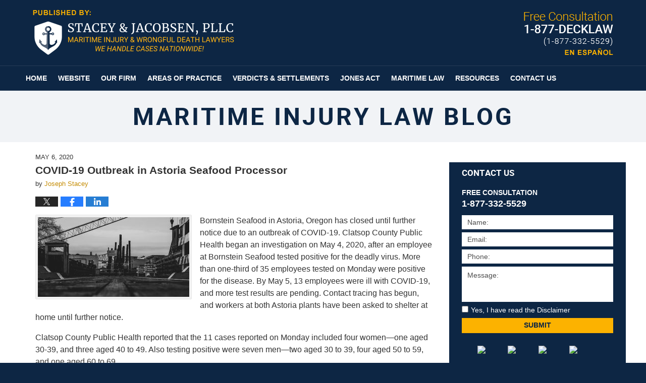

--- FILE ---
content_type: text/html; charset=UTF-8
request_url: https://www.maritimeinjurylawyersblog.com/covid-19-outbreak-in-astoria-seafood-processor/
body_size: 13930
content:
<!DOCTYPE html>
<html class="no-js displaymode-full" itemscope itemtype="http://schema.org/Blog" lang="en-US">
	<head prefix="og: http://ogp.me/ns# article: http://ogp.me/ns/article#" >
		<meta http-equiv="Content-Type" content="text/html; charset=utf-8" />
		<title>COVID-19 Outbreak in Astoria Seafood Processor &#8212; Maritime Injury Law Blog &#8212; May 6, 2020</title>
		<meta name="viewport" content="width=device-width, initial-scale=1.0" />

		<link rel="stylesheet" type="text/css" media="all" href="/jresources/v/20211028003407/css/main.css" />


		<script type="text/javascript">
			document.documentElement.className = document.documentElement.className.replace(/\bno-js\b/,"js");
		</script>

		<meta name="referrer" content="origin" />
		<meta name="referrer" content="unsafe-url" />

		<meta name='robots' content='index, follow, max-image-preview:large, max-snippet:-1, max-video-preview:-1' />
	<style>img:is([sizes="auto" i], [sizes^="auto," i]) { contain-intrinsic-size: 3000px 1500px }</style>
	
	<!-- This site is optimized with the Yoast SEO plugin v25.5 - https://yoast.com/wordpress/plugins/seo/ -->
	<meta name="description" content="Bornstein Seafood in Astoria, Oregon has closed until further notice due to an outbreak of COVID-19. Clatsop County Public Health began an investigation &#8212; May 6, 2020" />
	<link rel="canonical" href="https://www.maritimeinjurylawyersblog.com/covid-19-outbreak-in-astoria-seafood-processor/" />
	<meta name="twitter:card" content="summary_large_image" />
	<meta name="twitter:title" content="COVID-19 Outbreak in Astoria Seafood Processor &#8212; Maritime Injury Law Blog &#8212; May 6, 2020" />
	<meta name="twitter:description" content="Bornstein Seafood in Astoria, Oregon has closed until further notice due to an outbreak of COVID-19. Clatsop County Public Health began an investigation &#8212; May 6, 2020" />
	<meta name="twitter:image" content="https://www.maritimeinjurylawyersblog.com/wp-content/uploads/sites/155/2020/05/Astoria_FB.jpg" />
	<meta name="twitter:label1" content="Written by" />
	<meta name="twitter:data1" content="Joseph Stacey" />
	<meta name="twitter:label2" content="Est. reading time" />
	<meta name="twitter:data2" content="3 minutes" />
	<!-- / Yoast SEO plugin. -->


<link rel="alternate" type="application/rss+xml" title="Maritime Injury Law Blog &raquo; Feed" href="https://www.maritimeinjurylawyersblog.com/feed/" />
<link rel="alternate" type="application/rss+xml" title="Maritime Injury Law Blog &raquo; Comments Feed" href="https://www.maritimeinjurylawyersblog.com/comments/feed/" />
<script type="text/javascript">
/* <![CDATA[ */
window._wpemojiSettings = {"baseUrl":"https:\/\/s.w.org\/images\/core\/emoji\/16.0.1\/72x72\/","ext":".png","svgUrl":"https:\/\/s.w.org\/images\/core\/emoji\/16.0.1\/svg\/","svgExt":".svg","source":{"concatemoji":"https:\/\/www.maritimeinjurylawyersblog.com\/wp-includes\/js\/wp-emoji-release.min.js?ver=ef08febdc3dce7220473ad292b6eccdf"}};
/*! This file is auto-generated */
!function(s,n){var o,i,e;function c(e){try{var t={supportTests:e,timestamp:(new Date).valueOf()};sessionStorage.setItem(o,JSON.stringify(t))}catch(e){}}function p(e,t,n){e.clearRect(0,0,e.canvas.width,e.canvas.height),e.fillText(t,0,0);var t=new Uint32Array(e.getImageData(0,0,e.canvas.width,e.canvas.height).data),a=(e.clearRect(0,0,e.canvas.width,e.canvas.height),e.fillText(n,0,0),new Uint32Array(e.getImageData(0,0,e.canvas.width,e.canvas.height).data));return t.every(function(e,t){return e===a[t]})}function u(e,t){e.clearRect(0,0,e.canvas.width,e.canvas.height),e.fillText(t,0,0);for(var n=e.getImageData(16,16,1,1),a=0;a<n.data.length;a++)if(0!==n.data[a])return!1;return!0}function f(e,t,n,a){switch(t){case"flag":return n(e,"\ud83c\udff3\ufe0f\u200d\u26a7\ufe0f","\ud83c\udff3\ufe0f\u200b\u26a7\ufe0f")?!1:!n(e,"\ud83c\udde8\ud83c\uddf6","\ud83c\udde8\u200b\ud83c\uddf6")&&!n(e,"\ud83c\udff4\udb40\udc67\udb40\udc62\udb40\udc65\udb40\udc6e\udb40\udc67\udb40\udc7f","\ud83c\udff4\u200b\udb40\udc67\u200b\udb40\udc62\u200b\udb40\udc65\u200b\udb40\udc6e\u200b\udb40\udc67\u200b\udb40\udc7f");case"emoji":return!a(e,"\ud83e\udedf")}return!1}function g(e,t,n,a){var r="undefined"!=typeof WorkerGlobalScope&&self instanceof WorkerGlobalScope?new OffscreenCanvas(300,150):s.createElement("canvas"),o=r.getContext("2d",{willReadFrequently:!0}),i=(o.textBaseline="top",o.font="600 32px Arial",{});return e.forEach(function(e){i[e]=t(o,e,n,a)}),i}function t(e){var t=s.createElement("script");t.src=e,t.defer=!0,s.head.appendChild(t)}"undefined"!=typeof Promise&&(o="wpEmojiSettingsSupports",i=["flag","emoji"],n.supports={everything:!0,everythingExceptFlag:!0},e=new Promise(function(e){s.addEventListener("DOMContentLoaded",e,{once:!0})}),new Promise(function(t){var n=function(){try{var e=JSON.parse(sessionStorage.getItem(o));if("object"==typeof e&&"number"==typeof e.timestamp&&(new Date).valueOf()<e.timestamp+604800&&"object"==typeof e.supportTests)return e.supportTests}catch(e){}return null}();if(!n){if("undefined"!=typeof Worker&&"undefined"!=typeof OffscreenCanvas&&"undefined"!=typeof URL&&URL.createObjectURL&&"undefined"!=typeof Blob)try{var e="postMessage("+g.toString()+"("+[JSON.stringify(i),f.toString(),p.toString(),u.toString()].join(",")+"));",a=new Blob([e],{type:"text/javascript"}),r=new Worker(URL.createObjectURL(a),{name:"wpTestEmojiSupports"});return void(r.onmessage=function(e){c(n=e.data),r.terminate(),t(n)})}catch(e){}c(n=g(i,f,p,u))}t(n)}).then(function(e){for(var t in e)n.supports[t]=e[t],n.supports.everything=n.supports.everything&&n.supports[t],"flag"!==t&&(n.supports.everythingExceptFlag=n.supports.everythingExceptFlag&&n.supports[t]);n.supports.everythingExceptFlag=n.supports.everythingExceptFlag&&!n.supports.flag,n.DOMReady=!1,n.readyCallback=function(){n.DOMReady=!0}}).then(function(){return e}).then(function(){var e;n.supports.everything||(n.readyCallback(),(e=n.source||{}).concatemoji?t(e.concatemoji):e.wpemoji&&e.twemoji&&(t(e.twemoji),t(e.wpemoji)))}))}((window,document),window._wpemojiSettings);
/* ]]> */
</script>
<style id='wp-emoji-styles-inline-css' type='text/css'>

	img.wp-smiley, img.emoji {
		display: inline !important;
		border: none !important;
		box-shadow: none !important;
		height: 1em !important;
		width: 1em !important;
		margin: 0 0.07em !important;
		vertical-align: -0.1em !important;
		background: none !important;
		padding: 0 !important;
	}
</style>
<link rel='stylesheet' id='wp-block-library-css' href='https://www.maritimeinjurylawyersblog.com/wp-includes/css/dist/block-library/style.min.css?ver=ef08febdc3dce7220473ad292b6eccdf' type='text/css' media='all' />
<style id='classic-theme-styles-inline-css' type='text/css'>
/*! This file is auto-generated */
.wp-block-button__link{color:#fff;background-color:#32373c;border-radius:9999px;box-shadow:none;text-decoration:none;padding:calc(.667em + 2px) calc(1.333em + 2px);font-size:1.125em}.wp-block-file__button{background:#32373c;color:#fff;text-decoration:none}
</style>
<style id='global-styles-inline-css' type='text/css'>
:root{--wp--preset--aspect-ratio--square: 1;--wp--preset--aspect-ratio--4-3: 4/3;--wp--preset--aspect-ratio--3-4: 3/4;--wp--preset--aspect-ratio--3-2: 3/2;--wp--preset--aspect-ratio--2-3: 2/3;--wp--preset--aspect-ratio--16-9: 16/9;--wp--preset--aspect-ratio--9-16: 9/16;--wp--preset--color--black: #000000;--wp--preset--color--cyan-bluish-gray: #abb8c3;--wp--preset--color--white: #ffffff;--wp--preset--color--pale-pink: #f78da7;--wp--preset--color--vivid-red: #cf2e2e;--wp--preset--color--luminous-vivid-orange: #ff6900;--wp--preset--color--luminous-vivid-amber: #fcb900;--wp--preset--color--light-green-cyan: #7bdcb5;--wp--preset--color--vivid-green-cyan: #00d084;--wp--preset--color--pale-cyan-blue: #8ed1fc;--wp--preset--color--vivid-cyan-blue: #0693e3;--wp--preset--color--vivid-purple: #9b51e0;--wp--preset--gradient--vivid-cyan-blue-to-vivid-purple: linear-gradient(135deg,rgba(6,147,227,1) 0%,rgb(155,81,224) 100%);--wp--preset--gradient--light-green-cyan-to-vivid-green-cyan: linear-gradient(135deg,rgb(122,220,180) 0%,rgb(0,208,130) 100%);--wp--preset--gradient--luminous-vivid-amber-to-luminous-vivid-orange: linear-gradient(135deg,rgba(252,185,0,1) 0%,rgba(255,105,0,1) 100%);--wp--preset--gradient--luminous-vivid-orange-to-vivid-red: linear-gradient(135deg,rgba(255,105,0,1) 0%,rgb(207,46,46) 100%);--wp--preset--gradient--very-light-gray-to-cyan-bluish-gray: linear-gradient(135deg,rgb(238,238,238) 0%,rgb(169,184,195) 100%);--wp--preset--gradient--cool-to-warm-spectrum: linear-gradient(135deg,rgb(74,234,220) 0%,rgb(151,120,209) 20%,rgb(207,42,186) 40%,rgb(238,44,130) 60%,rgb(251,105,98) 80%,rgb(254,248,76) 100%);--wp--preset--gradient--blush-light-purple: linear-gradient(135deg,rgb(255,206,236) 0%,rgb(152,150,240) 100%);--wp--preset--gradient--blush-bordeaux: linear-gradient(135deg,rgb(254,205,165) 0%,rgb(254,45,45) 50%,rgb(107,0,62) 100%);--wp--preset--gradient--luminous-dusk: linear-gradient(135deg,rgb(255,203,112) 0%,rgb(199,81,192) 50%,rgb(65,88,208) 100%);--wp--preset--gradient--pale-ocean: linear-gradient(135deg,rgb(255,245,203) 0%,rgb(182,227,212) 50%,rgb(51,167,181) 100%);--wp--preset--gradient--electric-grass: linear-gradient(135deg,rgb(202,248,128) 0%,rgb(113,206,126) 100%);--wp--preset--gradient--midnight: linear-gradient(135deg,rgb(2,3,129) 0%,rgb(40,116,252) 100%);--wp--preset--font-size--small: 13px;--wp--preset--font-size--medium: 20px;--wp--preset--font-size--large: 36px;--wp--preset--font-size--x-large: 42px;--wp--preset--spacing--20: 0.44rem;--wp--preset--spacing--30: 0.67rem;--wp--preset--spacing--40: 1rem;--wp--preset--spacing--50: 1.5rem;--wp--preset--spacing--60: 2.25rem;--wp--preset--spacing--70: 3.38rem;--wp--preset--spacing--80: 5.06rem;--wp--preset--shadow--natural: 6px 6px 9px rgba(0, 0, 0, 0.2);--wp--preset--shadow--deep: 12px 12px 50px rgba(0, 0, 0, 0.4);--wp--preset--shadow--sharp: 6px 6px 0px rgba(0, 0, 0, 0.2);--wp--preset--shadow--outlined: 6px 6px 0px -3px rgba(255, 255, 255, 1), 6px 6px rgba(0, 0, 0, 1);--wp--preset--shadow--crisp: 6px 6px 0px rgba(0, 0, 0, 1);}:where(.is-layout-flex){gap: 0.5em;}:where(.is-layout-grid){gap: 0.5em;}body .is-layout-flex{display: flex;}.is-layout-flex{flex-wrap: wrap;align-items: center;}.is-layout-flex > :is(*, div){margin: 0;}body .is-layout-grid{display: grid;}.is-layout-grid > :is(*, div){margin: 0;}:where(.wp-block-columns.is-layout-flex){gap: 2em;}:where(.wp-block-columns.is-layout-grid){gap: 2em;}:where(.wp-block-post-template.is-layout-flex){gap: 1.25em;}:where(.wp-block-post-template.is-layout-grid){gap: 1.25em;}.has-black-color{color: var(--wp--preset--color--black) !important;}.has-cyan-bluish-gray-color{color: var(--wp--preset--color--cyan-bluish-gray) !important;}.has-white-color{color: var(--wp--preset--color--white) !important;}.has-pale-pink-color{color: var(--wp--preset--color--pale-pink) !important;}.has-vivid-red-color{color: var(--wp--preset--color--vivid-red) !important;}.has-luminous-vivid-orange-color{color: var(--wp--preset--color--luminous-vivid-orange) !important;}.has-luminous-vivid-amber-color{color: var(--wp--preset--color--luminous-vivid-amber) !important;}.has-light-green-cyan-color{color: var(--wp--preset--color--light-green-cyan) !important;}.has-vivid-green-cyan-color{color: var(--wp--preset--color--vivid-green-cyan) !important;}.has-pale-cyan-blue-color{color: var(--wp--preset--color--pale-cyan-blue) !important;}.has-vivid-cyan-blue-color{color: var(--wp--preset--color--vivid-cyan-blue) !important;}.has-vivid-purple-color{color: var(--wp--preset--color--vivid-purple) !important;}.has-black-background-color{background-color: var(--wp--preset--color--black) !important;}.has-cyan-bluish-gray-background-color{background-color: var(--wp--preset--color--cyan-bluish-gray) !important;}.has-white-background-color{background-color: var(--wp--preset--color--white) !important;}.has-pale-pink-background-color{background-color: var(--wp--preset--color--pale-pink) !important;}.has-vivid-red-background-color{background-color: var(--wp--preset--color--vivid-red) !important;}.has-luminous-vivid-orange-background-color{background-color: var(--wp--preset--color--luminous-vivid-orange) !important;}.has-luminous-vivid-amber-background-color{background-color: var(--wp--preset--color--luminous-vivid-amber) !important;}.has-light-green-cyan-background-color{background-color: var(--wp--preset--color--light-green-cyan) !important;}.has-vivid-green-cyan-background-color{background-color: var(--wp--preset--color--vivid-green-cyan) !important;}.has-pale-cyan-blue-background-color{background-color: var(--wp--preset--color--pale-cyan-blue) !important;}.has-vivid-cyan-blue-background-color{background-color: var(--wp--preset--color--vivid-cyan-blue) !important;}.has-vivid-purple-background-color{background-color: var(--wp--preset--color--vivid-purple) !important;}.has-black-border-color{border-color: var(--wp--preset--color--black) !important;}.has-cyan-bluish-gray-border-color{border-color: var(--wp--preset--color--cyan-bluish-gray) !important;}.has-white-border-color{border-color: var(--wp--preset--color--white) !important;}.has-pale-pink-border-color{border-color: var(--wp--preset--color--pale-pink) !important;}.has-vivid-red-border-color{border-color: var(--wp--preset--color--vivid-red) !important;}.has-luminous-vivid-orange-border-color{border-color: var(--wp--preset--color--luminous-vivid-orange) !important;}.has-luminous-vivid-amber-border-color{border-color: var(--wp--preset--color--luminous-vivid-amber) !important;}.has-light-green-cyan-border-color{border-color: var(--wp--preset--color--light-green-cyan) !important;}.has-vivid-green-cyan-border-color{border-color: var(--wp--preset--color--vivid-green-cyan) !important;}.has-pale-cyan-blue-border-color{border-color: var(--wp--preset--color--pale-cyan-blue) !important;}.has-vivid-cyan-blue-border-color{border-color: var(--wp--preset--color--vivid-cyan-blue) !important;}.has-vivid-purple-border-color{border-color: var(--wp--preset--color--vivid-purple) !important;}.has-vivid-cyan-blue-to-vivid-purple-gradient-background{background: var(--wp--preset--gradient--vivid-cyan-blue-to-vivid-purple) !important;}.has-light-green-cyan-to-vivid-green-cyan-gradient-background{background: var(--wp--preset--gradient--light-green-cyan-to-vivid-green-cyan) !important;}.has-luminous-vivid-amber-to-luminous-vivid-orange-gradient-background{background: var(--wp--preset--gradient--luminous-vivid-amber-to-luminous-vivid-orange) !important;}.has-luminous-vivid-orange-to-vivid-red-gradient-background{background: var(--wp--preset--gradient--luminous-vivid-orange-to-vivid-red) !important;}.has-very-light-gray-to-cyan-bluish-gray-gradient-background{background: var(--wp--preset--gradient--very-light-gray-to-cyan-bluish-gray) !important;}.has-cool-to-warm-spectrum-gradient-background{background: var(--wp--preset--gradient--cool-to-warm-spectrum) !important;}.has-blush-light-purple-gradient-background{background: var(--wp--preset--gradient--blush-light-purple) !important;}.has-blush-bordeaux-gradient-background{background: var(--wp--preset--gradient--blush-bordeaux) !important;}.has-luminous-dusk-gradient-background{background: var(--wp--preset--gradient--luminous-dusk) !important;}.has-pale-ocean-gradient-background{background: var(--wp--preset--gradient--pale-ocean) !important;}.has-electric-grass-gradient-background{background: var(--wp--preset--gradient--electric-grass) !important;}.has-midnight-gradient-background{background: var(--wp--preset--gradient--midnight) !important;}.has-small-font-size{font-size: var(--wp--preset--font-size--small) !important;}.has-medium-font-size{font-size: var(--wp--preset--font-size--medium) !important;}.has-large-font-size{font-size: var(--wp--preset--font-size--large) !important;}.has-x-large-font-size{font-size: var(--wp--preset--font-size--x-large) !important;}
:where(.wp-block-post-template.is-layout-flex){gap: 1.25em;}:where(.wp-block-post-template.is-layout-grid){gap: 1.25em;}
:where(.wp-block-columns.is-layout-flex){gap: 2em;}:where(.wp-block-columns.is-layout-grid){gap: 2em;}
:root :where(.wp-block-pullquote){font-size: 1.5em;line-height: 1.6;}
</style>
<script type="text/javascript" src="https://www.maritimeinjurylawyersblog.com/wp-includes/js/jquery/jquery.min.js?ver=3.7.1" id="jquery-core-js"></script>
<script type="text/javascript" src="https://www.maritimeinjurylawyersblog.com/wp-includes/js/jquery/jquery-migrate.min.js?ver=3.4.1" id="jquery-migrate-js"></script>
<link rel="https://api.w.org/" href="https://www.maritimeinjurylawyersblog.com/wp-json/" /><link rel="alternate" title="JSON" type="application/json" href="https://www.maritimeinjurylawyersblog.com/wp-json/wp/v2/posts/2261" /><link rel="EditURI" type="application/rsd+xml" title="RSD" href="https://www.maritimeinjurylawyersblog.com/xmlrpc.php?rsd" />

<link rel='shortlink' href='https://wp.me/p81dCi-At' />
<link rel="alternate" title="oEmbed (JSON)" type="application/json+oembed" href="https://www.maritimeinjurylawyersblog.com/wp-json/oembed/1.0/embed?url=https%3A%2F%2Fwww.maritimeinjurylawyersblog.com%2Fcovid-19-outbreak-in-astoria-seafood-processor%2F" />
<link rel="alternate" title="oEmbed (XML)" type="text/xml+oembed" href="https://www.maritimeinjurylawyersblog.com/wp-json/oembed/1.0/embed?url=https%3A%2F%2Fwww.maritimeinjurylawyersblog.com%2Fcovid-19-outbreak-in-astoria-seafood-processor%2F&#038;format=xml" />
<link rel="amphtml" href="https://www.maritimeinjurylawyersblog.com/amp/covid-19-outbreak-in-astoria-seafood-processor/" />
		<!-- Willow Authorship Tags -->
<link href="https://www.maritimelawyer.us/" rel="publisher" />
<link href="https://www.maritimelawyer.us/joseph-s-stacey.html" rel="author" />

<!-- End Willow Authorship Tags -->		<!-- Willow Opengraph and Twitter Cards -->
<meta property="article:published_time" content="2020-05-06T13:46:57-07:00" />
<meta property="article:modified_time" content="2025-05-21T11:09:36-07:00" />
<meta property="article:section" content="Astoria" />
<meta property="article:author" content="https://www.maritimeinjurylawyersblog.com/author/maritimelawyer-2/" />
<meta property="og:url" content="https://www.maritimeinjurylawyersblog.com/covid-19-outbreak-in-astoria-seafood-processor/" />
<meta property="og:title" content="COVID-19 Outbreak in Astoria Seafood Processor" />
<meta property="og:description" content="Bornstein Seafood in Astoria, Oregon has closed until further notice due to an outbreak of COVID-19. Clatsop County Public Health began an investigation on May 4, 2020, after an employee at ..." />
<meta property="og:type" content="article" />
<meta property="og:image" content="https://www.maritimeinjurylawyersblog.com/wp-content/uploads/sites/155/2020/05/Astoria_FB-1000x525.jpg" />
<meta property="og:image:width" content="1200" />
<meta property="og:image:height" content="630" />
<meta property="og:image:url" content="https://www.maritimeinjurylawyersblog.com/wp-content/uploads/sites/155/2020/05/Astoria_FB-1000x525.jpg" />
<meta property="og:image:secure_url" content="https://www.maritimeinjurylawyersblog.com/wp-content/uploads/sites/155/2020/05/Astoria_FB-1000x525.jpg" />
<meta property="og:site_name" content="Maritime Injury Law Blog" />

<!-- End Willow Opengraph and Twitter Cards -->

				<link rel="shortcut icon" type="image/x-icon" href="/jresources/v/20211028003407/icons/favicon.ico"  />
<!-- Google Analytics Metadata -->
<script> window.jmetadata = window.jmetadata || { site: { id: '155', installation: 'blawgcloud', name: 'maritimeinjurylawyersblog-com',  willow: '1', domain: 'maritimeinjurylawyersblog.com', key: 'Li0tLSAuLi0gLi4uIC0gLi4gLi1tYXJpdGltZWluanVyeWxhd3llcnNibG9nLmNvbQ==' }, analytics: { ga4: [ { measurementId: 'G-K810VYGR27' } ] } } </script>
<!-- End of Google Analytics Metadata -->

<!-- Google Tag Manager -->
<script>(function(w,d,s,l,i){w[l]=w[l]||[];w[l].push({'gtm.start': new Date().getTime(),event:'gtm.js'});var f=d.getElementsByTagName(s)[0], j=d.createElement(s),dl=l!='dataLayer'?'&l='+l:'';j.async=true;j.src= 'https://www.googletagmanager.com/gtm.js?id='+i+dl;f.parentNode.insertBefore(j,f); })(window,document,'script','dataLayer','GTM-PHFNLNH');</script>
<!-- End Google Tag Manager -->

<link rel="next" href="https://www.maritimeinjurylawyersblog.com/86-crew-members-test-positive-for-covid-19-on-american-seafoods-trawler/" />
<link rel="prev" href="https://www.maritimeinjurylawyersblog.com/alaska-fishing-season-begins-amidst-covid-19-pandemic/" />

	<script async defer src="https://justatic.com/e/widgets/js/justia.js"></script>

	</head>
	<body class="willow willow-responsive wp-singular post-template-default single single-post postid-2261 single-format-standard wp-theme-Willow-Responsive">
	<div id="top-numbers-v2" class="tnv2-sticky"> <ul> <li>Free Consultation: <strong>1-877-DECKLAW</strong> <a class="tnv2-button" rel="nofollow" href="tel:1-877-332-5529" data-gtm-location="Sticky Header" data-gtm-value="1-877-332-5529" data-gtm-action="Contact" data-gtm-category="Phones" data-gtm-device="Mobile" data-gtm-event="phone_contact" data-gtm-label="Call" data-gtm-target="Button" data-gtm-type="click">Tap Here To Call Us</a> </li> </ul> </div>

<div id="fb-root"></div>

		<div class="container">
			<div class="cwrap">

			<!-- HEADER -->
			<header id="header" role="banner">
							<div class="above_header_widgets_all"><div id="custom_html-6" class="widget_text widget above-header-widgets above-header-widgets-allpage widget_custom_html"><strong class="widget-title above-header-widgets-title above-header-widgets-allpage-title"> </strong><div class="content widget-content above-header-widgets-content above-header-widgets-allpage-content"><div class="textwidget custom-html-widget">
<div class="espanol" id="espanol"> 
	<div class="description">
	<a href="https://www.maritimelawyer.us/espanol.html">
		<span class="visuallyhidden">Espanol Page</span>
</a>
</div> 
</div></div></div></div></div>
							<div id="head" class="header-tag-group">

					<div id="logo">
						<a href="https://www.maritimelawyer.us/">							<img src="/jresources/v/20211028003407/images/logo.png" id="mainlogo" alt="Stacey & Jacobsen, PLLC" />
							Maritime Injury Law Blog</a>
					</div>
										<div id="tagline"><a  href="https://www.maritimelawyer.us/contact-us.html" class="tagline-link tagline-text">Published By Stacey & Jacobsen, PLLC</a></div>
									</div><!--/#head-->
				<nav id="main-nav" role="navigation">
					<span class="visuallyhidden">Navigation</span>
					<div id="topnav" class="topnav nav-custom"><ul id="tnav-toplevel" class="menu"><li id="menu-item-6" class="priority_1 menu-item menu-item-type-custom menu-item-object-custom menu-item-6"><a href="https://maritimeinjurylawyersblog.com/">Home</a></li>
<li id="menu-item-7" class="priority_2 menu-item menu-item-type-custom menu-item-object-custom menu-item-7"><a href="https://www.maritimelawyer.us/">Website</a></li>
<li id="menu-item-8" class="priority_4 menu-item menu-item-type-custom menu-item-object-custom menu-item-8"><a href="https://www.maritimelawyer.us/our-firm.html">Our Firm</a></li>
<li id="menu-item-9" class="priority_3 menu-item menu-item-type-custom menu-item-object-custom menu-item-9"><a href="https://www.maritimelawyer.us/areas-of-practice.html">Areas of Practice</a></li>
<li id="menu-item-32" class="priority_5 menu-item menu-item-type-custom menu-item-object-custom menu-item-32"><a href="https://www.maritimelawyer.us/verdicts-settlements.html">Verdicts &#038; Settlements</a></li>
<li id="menu-item-1606" class="priority_6 menu-item menu-item-type-custom menu-item-object-custom menu-item-1606"><a href="https://www.maritimelawyer.us/jones-act.html">Jones Act</a></li>
<li id="menu-item-1607" class="priority_7 menu-item menu-item-type-custom menu-item-object-custom menu-item-1607"><a href="https://www.maritimelawyer.us/maritime-law.html">Maritime Law</a></li>
<li id="menu-item-1609" class="priority_9 menu-item menu-item-type-custom menu-item-object-custom menu-item-1609"><a href="https://www.maritimelawyer.us/resources.html">Resources</a></li>
<li id="menu-item-11" class="priority_1 menu-item menu-item-type-custom menu-item-object-custom menu-item-11"><a href="https://www.maritimelawyer.us/contact-us.html">Contact Us</a></li>
</ul></div>				</nav>
							</header>

			            

            <!-- MAIN -->
            <div id="main">
	            <div class="custom_html_content_top"><div class="imgwrap"> <div id="img2"> <div class="blogname-wrapper"> <a href="/" class="main-blogname"> <strong class="inner-blogname">Maritime Injury Law Blog</strong> </a> </div> </div> </div></div>                <div class="mwrap">
                	
                	
	                <section class="content">
	                		                	<div class="bodytext">
		                	

<article id="post-2261" class="entry post-2261 post type-post status-publish format-standard has-post-thumbnail hentry category-astoria category-covid-19 category-seafood-processors" itemprop="blogPost" itemtype="http://schema.org/BlogPosting" itemscope>
	<link itemprop="mainEntityOfPage" href="https://www.maritimeinjurylawyersblog.com/covid-19-outbreak-in-astoria-seafood-processor/" />
	<div class="inner-wrapper">
		<header>

			
			
						<div id="featured-image-2262-post-id-2261" itemprop="image" itemtype="http://schema.org/ImageObject" itemscope>
	<link itemprop="url" href="https://www.maritimeinjurylawyersblog.com/wp-content/uploads/sites/155/2020/05/Astoria_FB.jpg" />
	<meta itemprop="width" content="1200" />
	<meta itemprop="height" content="630" />
	<meta itemprop="representativeOfPage" content="http://schema.org/True" />
</div>
			<div class="published-date"><span class="published-date-label">Published on:</span> <time datetime="2020-05-06T13:46:57-07:00" class="post-date published" itemprop="datePublished" pubdate>May 6, 2020</time></div>
			
			
            <h1 class="entry-title" itemprop="name">COVID-19 Outbreak in Astoria Seafood Processor</h1>
                <meta itemprop="headline" content="COVID-19 Outbreak in Astoria Seafood Processor" />
			
			
			<div class="author vcard">by <span itemprop="author" itemtype="http://schema.org/Person" itemscope><a href="https://www.maritimelawyer.us/joseph-s-stacey.html" class="url fn author-maritimelawyer-2 author-347 post-author-link" rel="author" target="_self" itemprop="url"><span itemprop="name">Joseph Stacey</span></a><meta itemprop="sameAs" content="https://www.linkedin.com/in/joseph" /><meta itemprop="sameAs" content="http://lawyers.justia.com/lawyer/joseph-s-stacey-782249" /></span></div>
			
			<div class="sharelinks sharelinks-2261 sharelinks-horizontal" id="sharelinks-2261">
	<a href="https://twitter.com/intent/tweet?url=https%3A%2F%2Fwp.me%2Fp81dCi-At&amp;text=COVID-19+Outbreak+in+Astoria+Seafood+Processor" target="_blank"  onclick="javascript:window.open(this.href, '', 'menubar=no,toolbar=no,resizable=yes,scrollbars=yes,height=600,width=600');return false;"><img src="https://www.maritimeinjurylawyersblog.com/wp-content/themes/Willow-Responsive/images/share/twitter.gif" alt="Tweet this Post" /></a>
	<a href="https://www.facebook.com/sharer/sharer.php?u=https%3A%2F%2Fwww.maritimeinjurylawyersblog.com%2Fcovid-19-outbreak-in-astoria-seafood-processor%2F" target="_blank"  onclick="javascript:window.open(this.href, '', 'menubar=no,toolbar=no,resizable=yes,scrollbars=yes,height=600,width=600');return false;"><img src="https://www.maritimeinjurylawyersblog.com/wp-content/themes/Willow-Responsive/images/share/fb.gif" alt="Share on Facebook" /></a>
	<a href="http://www.linkedin.com/shareArticle?mini=true&amp;url=https%3A%2F%2Fwww.maritimeinjurylawyersblog.com%2Fcovid-19-outbreak-in-astoria-seafood-processor%2F&amp;title=COVID-19+Outbreak+in+Astoria+Seafood+Processor&amp;source=Maritime+Injury+Law+Blog" target="_blank"  onclick="javascript:window.open(this.href, '', 'menubar=no,toolbar=no,resizable=yes,scrollbars=yes,height=600,width=600');return false;"><img src="https://www.maritimeinjurylawyersblog.com/wp-content/themes/Willow-Responsive/images/share/linkedin.gif" alt="Share on LinkedIn" /></a>
</div>					</header>
		<div class="content" itemprop="articleBody">
									<div class="entry-content">
								<p><a href="https://www.maritimeinjurylawyersblog.com/covid-19-outbreak-in-astoria-seafood-processor/astoria_fb/" rel="attachment wp-att-2262"><img decoding="async" class="size-medium wp-image-2262 alignleft" src="https://www.maritimeinjurylawyersblog.com/wp-content/uploads/sites/155/2020/05/Astoria_FB-300x158.jpg" alt="Astoria_FB-300x158" width="300" height="158" srcset="https://www.maritimeinjurylawyersblog.com/wp-content/uploads/sites/155/2020/05/Astoria_FB-300x158.jpg 300w, https://www.maritimeinjurylawyersblog.com/wp-content/uploads/sites/155/2020/05/Astoria_FB-1024x538.jpg 1024w, https://www.maritimeinjurylawyersblog.com/wp-content/uploads/sites/155/2020/05/Astoria_FB-768x403.jpg 768w, https://www.maritimeinjurylawyersblog.com/wp-content/uploads/sites/155/2020/05/Astoria_FB-1000x525.jpg 1000w, https://www.maritimeinjurylawyersblog.com/wp-content/uploads/sites/155/2020/05/Astoria_FB-229x120.jpg 229w, https://www.maritimeinjurylawyersblog.com/wp-content/uploads/sites/155/2020/05/Astoria_FB.jpg 1200w" sizes="(max-width: 300px) 100vw, 300px" /></a>Bornstein Seafood in Astoria, Oregon has closed until further notice due to an outbreak of COVID-19. Clatsop County Public Health began an investigation on May 4, 2020, after an employee at Bornstein Seafood tested positive for the deadly virus. More than one-third of 35 employees tested on Monday were positive for the disease. By May 5, 13 employees were ill with COVID-19, and more test results are pending. Contact tracing has begun, and workers at both Astoria plants have been asked to shelter at home until further notice.</p>
<p>Clatsop County Public Health reported that the 11 cases reported on Monday included four women—one aged 30-39, and three aged 40 to 49. Also testing positive were seven men—two aged 30 to 39, four aged 50 to 59, and one aged 60 to 69.</p>
<p>Before the outbreak occurred, a complaint was filed with OSHA by the Lower Columbia Hispanic Council against Bornstein Seafood. The complaint, filed on April 18, cited a lack of social distancing and a lack of personal protective equipment, and that some workers felt unprotected at work. With protective gear and temporal scanners in short supply, many companies are finding it challenging to procure equipment that meets county guidelines. OSHA has confirmed that the complaint is still open for investigation.</p>
<p>Workers have voiced concerns over loss of employment, medical bills, and how they will be able to make ends meet. Most seafood processors report that they do not have health insurance.</p>
<p>The federal Families First Coronavirus Response Act reimburses employers with fewer than 500 employees with tax credits if they provide paid sick leave as it relates to COVID-19. While this act should apply to Bornstein Seafood, we do not know the current status of the workers. To calculate eligibility, businesses should count all active employees, employees who are on leave, temporary employees who are jointly employed by you and another employer (such as a staffing company), and day laborers supplied by a temporary agency. The act does not specify whether contract workers paid directly by the company are included in this act.</p>
<p>Other meat processing facilities across the nation have been closed due to similar outbreaks. Because workers are often in close quarters with poor ventilation, meat and seafood processing facilities have become a prime location for coronavirus infections to spread quickly.</p>
<p>Outbreak Best Practices</p>
<p>As we prepare for Alaska salmon season, we understand that an outbreak at sea could be devastating to the industry and the health of workers. Safety precautions must be in place to keep workers safe. The CDC recognizes that processing facilities are vital to maintaining our food supply chain. In order to mitigate risk, employers and supervisors should provide workers with:</p>
<p>• Proper protective gear to complete their work<br />
• Appropriate physical distancing<br />
• Good handwashing and hygiene areas<br />
• Frequent cleaning and disinfecting<br />
• Robust medical leave policies, so that workers who feel ill do not feel pressure to stay on the line, exposing more workers to COVID-19<br />
• Educational materials and training, which start at the top and are enforced by supervisors<br />
• Information provided in all languages spoken by the workers</p>
<p>If we are to support this critical industry, we must provide workers with a safe and clean work environment.</p>
							</div>
					</div>
		<footer>
							<div class="author vcard">by <span itemprop="author" itemtype="http://schema.org/Person" itemscope><a href="https://www.maritimelawyer.us/joseph-s-stacey.html" class="url fn author-maritimelawyer-2 author-347 post-author-link" rel="author" target="_self" itemprop="url"><span itemprop="name">Joseph Stacey</span></a><meta itemprop="sameAs" content="https://www.linkedin.com/in/joseph" /><meta itemprop="sameAs" content="http://lawyers.justia.com/lawyer/joseph-s-stacey-782249" /></span></div>						<div itemprop="publisher" itemtype="http://schema.org/Organization" itemscope>
				<meta itemprop="name" content="Stacey & Jacobsen, PLLC" />
				
<div itemprop="logo" itemtype="http://schema.org/ImageObject" itemscope>
	<link itemprop="url" href="https://www.maritimeinjurylawyersblog.com/wp-content/uploads/sites/155/2021/10/StaceyJacobsenLogo.png" />
	<meta itemprop="height" content="59" />
	<meta itemprop="width" content="352" />
	<meta itemprop="representativeOfPage" content="http://schema.org/True" />
</div>
			</div>

			<div class="category-list"><span class="category-list-label">Posted in:</span> <span class="category-list-items"><a href="https://www.maritimeinjurylawyersblog.com/category/astoria/" title="View all posts in Astoria" class="category-astoria term-97 post-category-link">Astoria</a>, <a href="https://www.maritimeinjurylawyersblog.com/category/covid-19/" title="View all posts in COVID-19" class="category-covid-19 term-154 post-category-link">COVID-19</a> and <a href="https://www.maritimeinjurylawyersblog.com/category/seafood-processors/" title="View all posts in Seafood Processors" class="category-seafood-processors term-155 post-category-link">Seafood Processors</a></span></div>			
			<div class="published-date"><span class="published-date-label">Published on:</span> <time datetime="2020-05-06T13:46:57-07:00" class="post-date published" itemprop="datePublished" pubdate>May 6, 2020</time></div>			<div class="visuallyhidden">Updated:
				<time datetime="2025-05-21T11:09:36-07:00" class="updated" itemprop="dateModified">May 21, 2025 11:09 am</time>
			</div>

			
			
			
			
<!-- You can start editing here. -->


			<!-- If comments are closed. -->
		<p class="nocomments">Comments are closed.</p>

	

		</footer>

	</div>
</article>
	<div class="navigation">
		<nav id="post-pagination-bottom" class="pagination post-pagination" role="navigation">
		<span class="nav-prev"><a rel="prev" href="https://www.maritimeinjurylawyersblog.com/alaska-fishing-season-begins-amidst-covid-19-pandemic/" title="Alaska Fishing Season Begins Amidst COVID-19 Pandemic"><span class="arrow-left">&laquo;</span> Previous</a></span> <span class="nav-sep">|</span> <span class="nav-home"><a rel="home" href="https://www.maritimeinjurylawyersblog.com/">Home</a></span> <span class="nav-sep">|</span> <span class="nav-next"><a rel="next" href="https://www.maritimeinjurylawyersblog.com/86-crew-members-test-positive-for-covid-19-on-american-seafoods-trawler/" title="86 Crew Members Test Positive for COVID-19 on American Seafoods Trawler">Next <span class="arrow-right">&raquo;</span></a></span>				</nav>
	</div>
								</div>

																<aside class="sidebar primary-sidebar sc-2 secondary-content" id="sc-2">
			</aside>

							
						</section>

						<aside class="sidebar secondary-sidebar sc-1 secondary-content" id="sc-1">
	    <div id="justia_contact_form-2" class="widget sidebar-widget primary-sidebar-widget justia_contact_form">
    <strong class="widget-title sidebar-widget-title primary-sidebar-widget-title">Contact Us</strong><div class="content widget-content sidebar-widget-content primary-sidebar-widget-content">
    <div class="formdesc">
<span class="line-1">FREE CONSULTATION</span>
<span class="line-2">1-877-332-5529</span>
</div>
    <div id="contactform">
            <form data-gtm-label="Consultation Form" data-gtm-action="Submission" data-gtm-category="Forms" data-gtm-type="submission" data-gtm-conversion="1" id="genericcontactform" name="genericcontactform" action="/jshared/blog-contactus/" class="widget_form" data-validate="parsley">
            <div data-directive="j-recaptcha" data-recaptcha-key="6LefsDosAAAAAJnuZ-76YEiGkyQkEaTiNZ4ZBd11" data-version="2" data-set-lang="en"></div>
            <div id="errmsg"></div>
            <input type="hidden" name="wpid" value="2" />
            <input type="hidden" name="5_From_Page" value="Maritime Injury Law Blog" />
            <input type="hidden" name="firm_name" value="Stacey & Jacobsen, PLLC" />
            <input type="hidden" name="blog_name" value="Maritime Injury Law Blog" />
            <input type="hidden" name="site_id" value="" />
            <input type="hidden" name="prefix" value="155" />
            <input type="hidden" name="source" value="blawgcloud" />
            <input type="hidden" name="source_off" value="" />
            <input type="hidden" name="return_url" value="https://www.maritimeinjurylawyersblog.com/thank-you/" />
            <input type="hidden" name="current_url" value="https://www.maritimeinjurylawyersblog.com/covid-19-outbreak-in-astoria-seafood-processor/" />
            <input type="hidden" name="big_or_small" value="big" />
            <input type="hidden" name="is_blog" value="yes" />
            <span class="fld name"><label class="visuallyhidden" for="Name">Name:</label><input type="text" name="10_Name" id="Name" value=""  placeholder="Name:"   class="required"  required/></span><span class="fld email"><label class="visuallyhidden" for="Email">Email:</label><input type="email" name="20_Email" id="Email" value=""  placeholder="Email:"   class="required"  required/></span><span class="fld phone"><label class="visuallyhidden" for="Phone">Phone:</label><input type="tel" name="30_Phone" id="Phone" value=""  placeholder="Phone:"  pattern="[\+\(\)\d -]+" title="Please enter a valid phone number."  class="required"  required/></span><span class="fld message"><label class="visuallyhidden" for="Message">Message:</label><textarea name="40_Message" id="Message"  placeholder="Message:"  class="required"  required></textarea></span><span class="fld yes_i_have_read_the_disclaimer"><label for="yes_i_have_read_the_disclaimer_0">Yes, I have read the Disclaimer</label><span class="yes_i_have_read_the_disclaimer_0"><input type="checkbox" name="50_Yes_I_have_read_the_Disclaimer" value="Yes, I have read the Disclaimer" id="yes_i_have_read_the_disclaimer_0" class="required parsley-validated" required="">Yes, I have read the Disclaimer</span></span>
            
            
            
            
            <input type="hidden" name="required_fields" value="10_Name,20_Email,30_Phone,40_Message" />
            <input type="hidden" name="form_location" value="Consultation Form">
            <span class="submit">
                <button type="submit" name="submitbtn">Submit</button>
            </span>
        </form>
    </div>
    <div style="display:none !important;" class="normal" id="jwpform-validation"></div>
    </div></div><div id="jwpw_connect-2" class="widget sidebar-widget primary-sidebar-widget jwpw_connect">
    <strong class="widget-title sidebar-widget-title primary-sidebar-widget-title"></strong><div class="content widget-content sidebar-widget-content primary-sidebar-widget-content">
    
        <p class="connect-icons">
            <a href="https://www.facebook.com/Maritime.Injury.Lawyers" target="_blank" title="Facebook"><img src="https://lawyers.justia.com/s/facebook-flat-64.png" alt="Facebook Icon" border="0" /></a><a href="https://twitter.com/LawyersMaritime" target="_blank" title="Twitter"><img src="https://lawyers.justia.com/s/twitter-flat-64.png" alt="Twitter Icon" border="0" /></a><a href="https://lawyers.justia.com/firm/beard-stacey-jacobsen-llp-7112" target="_blank" title="Justia"><img src="https://lawyers.justia.com/s/justia-flat-64.png" alt="Justia Icon" border="0" /></a><a href="http://rss.justia.com/MaritimeInjuryLawBlogCom" target="_blank" title="Feed"><img src="https://lawyers.justia.com/s/rss-flat-64.png" alt="Feed Icon" border="0" /></a>
        </p>
        <script type="application/ld+json">
{ "@context": "http://schema.org",
  "@type": "http://schema.org/LegalService",
  "name": "Stacey & Jacobsen, PLLC",
  "image": "https://www.maritimeinjurylawyersblog.com/wp-content/uploads/sites/155/2021/10/StaceyJacobsenLogo.png",
  "sameAs": ["https://www.facebook.com/Maritime.Injury.Lawyers","https://twitter.com/LawyersMaritime","https://lawyers.justia.com/firm/beard-stacey-jacobsen-llp-7112","http://rss.justia.com/MaritimeInjuryLawBlogCom"],
  "address": {
    "@type": "PostalAddress",
    "addressCountry": "US"
  }
}
</script>
        
</div></div>
<div id="j_categories-2" class="widget sidebar-widget primary-sidebar-widget j_categories"><strong class="widget-title sidebar-widget-title primary-sidebar-widget-title">Topics</strong><div class="content widget-content sidebar-widget-content primary-sidebar-widget-content"><ul>
    <li class="cat-item cat-item-0"><a href="https://www.maritimeinjurylawyersblog.com/category/alaska/">Alaska <span>(159)</span></a></li>
    <li class="cat-item cat-item-1"><a href="https://www.maritimeinjurylawyersblog.com/category/vessel-sinkings/">Vessel Sinkings <span>(126)</span></a></li>
    <li class="cat-item cat-item-2"><a href="https://www.maritimeinjurylawyersblog.com/category/maritime-news/">Maritime News <span>(120)</span></a></li>
    <li class="cat-item cat-item-3"><a href="https://www.maritimeinjurylawyersblog.com/category/injury-at-sea/">Injury at Sea <span>(107)</span></a></li>
    <li class="cat-item cat-item-4"><a href="https://www.maritimeinjurylawyersblog.com/category/maritime-safety/">Maritime Safety <span>(101)</span></a></li>
    <li class="cat-item cat-item-5"><a href="https://www.maritimeinjurylawyersblog.com/category/coast-guard/">Coast Guard <span>(79)</span></a></li>
    <li class="cat-item cat-item-6"><a href="https://www.maritimeinjurylawyersblog.com/category/coast-guard-rescue/">Coast Guard Rescue <span>(64)</span></a></li>
    <li class="cat-item cat-item-7"><a href="https://www.maritimeinjurylawyersblog.com/category/maritime-news-law/">Maritime News &amp; Law <span>(56)</span></a></li>
    <li class="cat-item cat-item-8"><a href="https://www.maritimeinjurylawyersblog.com/category/fishing-industry/">Fishing Industry <span>(51)</span></a></li>
    <li class="cat-item cat-item-9"><a href="https://www.maritimeinjurylawyersblog.com/category/maritime-death/">Maritime Death <span>(47)</span></a></li>
    <li class="cat-item cat-item-10"><a href="https://www.maritimeinjurylawyersblog.com/category/maritime-economy/">Maritime Economy <span>(38)</span></a></li>
    <li class="cat-item cat-item-11"><a href="https://www.maritimeinjurylawyersblog.com/category/legal-cases-concerns/">Legal Cases &amp; Concerns <span>(37)</span></a></li>
    <span class="more-categories-link"><a href="https://www.maritimeinjurylawyersblog.com/topics">View More Topics</a></span></ul></div></div><div id="custom_html-2" class="widget_text widget sidebar-widget primary-sidebar-widget widget_custom_html"><strong class="widget-title sidebar-widget-title primary-sidebar-widget-title">Search</strong><div class="content widget-content sidebar-widget-content primary-sidebar-widget-content"><div class="textwidget custom-html-widget"><form action="\" class="searchform" id="searchform" method="get" role="search"><div><label class="visuallyhidden" for="s">Search here</label><input placeholder="Enter Text"
 type="text" id="s" name="s" value=""/><button type="submit" value="Search" id="searchsubmit">Search</button></div></form></div></div></div><div id="custom_html-3" class="widget_text widget sidebar-widget primary-sidebar-widget widget_custom_html"><strong class="widget-title sidebar-widget-title primary-sidebar-widget-title">Recent Results</strong><div class="content widget-content sidebar-widget-content primary-sidebar-widget-content"><div class="textwidget custom-html-widget"><ul><li><strong>$16 Million Settlement</strong>Jury Verdict for Ferry Worker Injury - Gangway Collapse</li><li><strong>$11.4 Million Settlement</strong>Jury Verdict for Deck Mechanic Injury - Injured Jones Act Deck Mechanic</li><li><strong>$7 Million Settlement</strong>Federal Jury Verdict for Oiler Injury - Injured Jones Act Oiler</li></ul></div></div></div><div id="custom_html-4" class="widget_text widget sidebar-widget primary-sidebar-widget widget_custom_html"><strong class="widget-title sidebar-widget-title primary-sidebar-widget-title">Resources</strong><div class="content widget-content sidebar-widget-content primary-sidebar-widget-content"><div class="textwidget custom-html-widget"><ul><li><a href="https://www.maritimelawyer.us/jones-act.html">Jones Act</a></li><li><a href="https://www.maritimelawyer.us/the-north-pacific.html">The North Pacific</a></li></ul></div></div></div><div id="custom_html-5" class="widget_text widget sidebar-widget primary-sidebar-widget widget_custom_html"><strong class="widget-title sidebar-widget-title primary-sidebar-widget-title"> </strong><div class="content widget-content sidebar-widget-content primary-sidebar-widget-content"><div class="textwidget custom-html-widget"><a href="https://www.maritimelawyer.us/jones-act-overview.html"><span>Compensation Under The Jones Act</span>it's Your Right - it's The Law</a></div></div></div>
		<div id="recent-posts-2" class="widget sidebar-widget primary-sidebar-widget widget_recent_entries">
		<strong class="widget-title sidebar-widget-title primary-sidebar-widget-title">Recent Entries</strong><div class="content widget-content sidebar-widget-content primary-sidebar-widget-content">
		<ul>
											<li>
					<a href="https://www.maritimeinjurylawyersblog.com/what-are-my-rights-as-an-injured-commercial-fisherman/">What Are My Rights as an Injured Commercial Fisherman?</a>
											<span class="post-date">January 20, 2026</span>
									</li>
											<li>
					<a href="https://www.maritimeinjurylawyersblog.com/maintenance-and-cure-benefits-required-for-cold-weather-injuries/">Maintenance and Cure Benefits Required for Cold Weather Injuries</a>
											<span class="post-date">January 13, 2026</span>
									</li>
											<li>
					<a href="https://www.maritimeinjurylawyersblog.com/nine-fishermen-rescued-after-vessel-runs-aground-in-bering-sea-storm/">Nine Fishermen Rescued After Vessel Runs Aground in Bering Sea Storm</a>
											<span class="post-date">January 6, 2026</span>
									</li>
					</ul>

		</div></div></aside>

					</div>
				</div>


							<!-- FOOTER -->
				<footer id="footer">
					<span class="visuallyhidden">Contact Information</span>
					<div class="fcontainer">

						
						<div id="address"><div itemscope="" itemtype="http://schema.org/LegalService" class="slocation contactus"><link itemprop="logo" href="/jresources/images/logo.png"><link itemprop="image" href="/jresources/images/logo.png"><link itemprop="url" href="https://www.maritimeinjurylawyersblog.com/"><strong class="heading5"><span itemprop="name">Stacey &amp; Jacobsen, PLLC</span></strong> <strong>Seattle, Washington</strong><div itemprop="address" itemscope="" itemtype="http://schema.org/PostalAddress"><div itemprop="streetAddress">4039 21st Ave W. #401</div><span itemprop="addressLocality">Seattle</span>, <span itemprop="addressRegion">WA</span> <span itemprop="postalCode">98199</span> <span itemprop="addressCountry"></span></div><span class="contacts"> <span>Phone: <span itemprop="telephone">206-282-3100</span> </span> <span>Toll Free: <span itemprop="telephone">877-332-5529</span> </span> <span>Fax: <span itemprop="faxNumber">206-282-1149</span> </span> </span></div><div itemscope="" itemtype="http://schema.org/LegalService" class="slocation contactus"><link itemprop="logo" href="/jresources/images/logo.png"><link itemprop="image" href="/jresources/images/logo.png"><link itemprop="url" href="https://www.maritimeinjurylawyersblog.com/"><strong class="heading5"><span itemprop="name">Stacey &amp; Jacobsen, PLLC</span></strong> <strong>Anchorage, Alaska</strong><div itemprop="address" itemscope="" itemtype="http://schema.org/PostalAddress"><div itemprop="streetAddress">205 E Benson Blvd #321</div><span itemprop="addressLocality">Anchorage</span>, <span itemprop="addressRegion">AK</span> <span itemprop="postalCode">99503</span> <span itemprop="addressCountry"></span></div><span class="contacts"> <span>Phone: <span itemprop="telephone">907-751-2588</span></span> <span>Toll Free: <span itemprop="telephone">877-332-5529</span></span></span></div></div>
						<nav id="footernav">
							<div id="footernav-wrapper" class="footernav nav-custom"><ul id="menu-footernav" class="menu"><li id="menu-item-12" class="menu-item menu-item-type-custom menu-item-object-custom menu-item-12"><a href="https://maritimeinjurylawyersblog.com/">Home</a></li>
<li id="menu-item-13" class="menu-item menu-item-type-custom menu-item-object-custom menu-item-13"><a href="https://www.maritimelawyer.us/">Website</a></li>
<li id="menu-item-17" class="menu-item menu-item-type-custom menu-item-object-custom menu-item-17"><a href="https://www.maritimelawyer.us/privacy-policy.html">Privacy Policy</a></li>
<li id="menu-item-16" class="menu-item menu-item-type-custom menu-item-object-custom menu-item-16"><a href="https://www.maritimelawyer.us/disclaimer.html">Disclaimer</a></li>
<li id="menu-item-15" class="menu-item menu-item-type-custom menu-item-object-custom menu-item-15"><a href="https://www.maritimelawyer.us/sitemap.html">Website Map</a></li>
<li id="menu-item-18" class="menu-item menu-item-type-custom menu-item-object-custom menu-item-18"><a href="https://www.maritimelawyer.us/contact-us.html">Contact Us</a></li>
<li id="menu-item-14" class="menu-item menu-item-type-post_type menu-item-object-page menu-item-14"><a href="https://www.maritimeinjurylawyersblog.com/archives/">Blog Posts</a></li>
</ul></div>						</nav>
												<div class="copyright" title="Copyright &copy; 2026 Stacey & Jacobsen, PLLC"><div class="jgrecaptcha-text"><p>This site is protected by reCAPTCHA and the Google <a target="_blank" href="https://policies.google.com/privacy">Privacy Policy</a> and <a target="_blank" href="https://policies.google.com/terms">Terms of Service</a> apply.</p><p>Please do not include any confidential or sensitive information in a contact form, text message, or voicemail. The contact form sends information by non-encrypted email, which is not secure. Submitting a contact form, sending a text message, making a phone call, or leaving a voicemail does not create an attorney-client relationship.</p></div><style>.grecaptcha-badge { visibility: hidden; } .jgrecaptcha-text p { margin: 1.8em 0; }</style><span class="copyright_label">Copyright &copy;</span> <span class="copyright_year">2026</span>, <a href="https://www.maritimelawyer.us/">Stacey & Jacobsen, PLLC</a></div>
																		<div class="credits"><a target="_blank" href="https://www.justia.com/marketing/law-blogs/"><strong class="justia_brand">JUSTIA</strong> Law Firm Blog Design</a></div>
																	</div>
				</footer>
						</div> <!-- /.cwrap -->
		</div><!-- /.container -->
		<!--[if lt IE 9]>
			<script src="/jshared/jslibs/responsive/mediaqueries/css3-mediaqueries.1.0.2.min.js"></script>
		<![endif]-->
		<script type="text/javascript"> if(!('matchMedia' in window)){ document.write(unescape("%3Cscript src='/jshared/jslibs/responsive/mediaqueries/media.match.2.0.2.min.js' type='text/javascript'%3E%3C/script%3E")); } </script>
		<script type="speculationrules">
{"prefetch":[{"source":"document","where":{"and":[{"href_matches":"\/*"},{"not":{"href_matches":["\/wp-*.php","\/wp-admin\/*","\/wp-content\/uploads\/sites\/155\/*","\/wp-content\/*","\/wp-content\/plugins\/*","\/wp-content\/themes\/Willow-Responsive\/*","\/*\\?(.+)"]}},{"not":{"selector_matches":"a[rel~=\"nofollow\"]"}},{"not":{"selector_matches":".no-prefetch, .no-prefetch a"}}]},"eagerness":"conservative"}]}
</script>
<script type="text/javascript" src="https://www.maritimeinjurylawyersblog.com/wp-content/plugins/jWP-Widgets/js/jwp-placeholder-fallback.js?ver=ef08febdc3dce7220473ad292b6eccdf" id="jwp-placeholder-fallback-js"></script>
<script type="text/javascript" src="https://www.maritimeinjurylawyersblog.com/wp-content/plugins/jWP-Widgets/js/jwp-forms.js?ver=ef08febdc3dce7220473ad292b6eccdf" id="jwp-forms-js"></script>
<script type="text/javascript" src="https://www.maritimeinjurylawyersblog.com/jshared/jslibs/validate/parsley.min.js?ver=ef08febdc3dce7220473ad292b6eccdf" id="parsley-js"></script>
<script type="text/javascript" src="https://www.maritimeinjurylawyersblog.com/jshared/jslibs/responsive/enquire/enquire.2.0.2.min.js?ver=2.0.2" id="enquire-js"></script>
<script type="text/javascript" src="https://www.maritimeinjurylawyersblog.com/jshared/jslibs/responsive/responsive.topnav.1.0.4.min.js?ver=1.0.4" id="responsive_topnav-js"></script>
<script type="text/javascript" src="https://www.maritimeinjurylawyersblog.com/jresources/v/20211028003407/js/site.min.js" id="willow_site.min-js"></script>

<!-- Facebook Pixel Code -->
<script>
!function(f,b,e,v,n,t,s)
{if(f.fbq)return;n=f.fbq=function(){n.callMethod?
n.callMethod.apply(n,arguments):n.queue.push(arguments)};
if(!f._fbq)f._fbq=n;n.push=n;n.loaded=!0;n.version='2.0';
n.queue=[];t=b.createElement(e);t.async=!0;
t.src=v;s=b.getElementsByTagName(e)[0];
s.parentNode.insertBefore(t,s)}(window,document,'script',
'https://connect.facebook.net/en_US/fbevents.js');
fbq('init', '158593417959095');
fbq('track', 'PageView');
</script>
<noscript>
<img alt="" height="1" width="1"
src="https://www.facebook.com/tr?id=158593417959095&ev=PageView
&noscript=1"/>
</noscript>
<!-- End Facebook Pixel Code -->


	<div data-directive="j-gdpr" data-privacy-policy-url="https://www.maritimelawyer.us/privacy-policy.html"></div>
	</body>
</html>


<!--
Performance optimized by W3 Total Cache. Learn more: https://www.boldgrid.com/w3-total-cache/

Page Caching using Disk: Enhanced 

Served from: www.maritimeinjurylawyersblog.com @ 2026-01-21 16:12:58 by W3 Total Cache
-->

--- FILE ---
content_type: application/x-javascript
request_url: https://www.maritimeinjurylawyersblog.com/jresources/v/20211028003407/js/site.min.js
body_size: 976
content:
!function(e){var t={};function n(o){if(t[o])return t[o].exports;var r=t[o]={i:o,l:!1,exports:{}};return e[o].call(r.exports,r,r.exports,n),r.l=!0,r.exports}n.m=e,n.c=t,n.d=function(e,t,o){n.o(e,t)||Object.defineProperty(e,t,{enumerable:!0,get:o})},n.r=function(e){"undefined"!=typeof Symbol&&Symbol.toStringTag&&Object.defineProperty(e,Symbol.toStringTag,{value:"Module"}),Object.defineProperty(e,"__esModule",{value:!0})},n.t=function(e,t){if(1&t&&(e=n(e)),8&t)return e;if(4&t&&"object"==typeof e&&e&&e.__esModule)return e;var o=Object.create(null);if(n.r(o),Object.defineProperty(o,"default",{enumerable:!0,value:e}),2&t&&"string"!=typeof e)for(var r in e)n.d(o,r,function(t){return e[t]}.bind(null,r));return o},n.n=function(e){var t=e&&e.__esModule?function(){return e.default}:function(){return e};return n.d(t,"a",t),t},n.o=function(e,t){return Object.prototype.hasOwnProperty.call(e,t)},n.p="",n(n.s=0)}([function(e,t,n){"use strict";var o;!function(e,t,n,o){e.fn.doubleTapToGo=function(o){return!!("ontouchstart"in t||navigator.msMaxTouchPoints||navigator.userAgent.toLowerCase().match(/windows phone os 7/i))&&(this.each(function(){var t=!1;e(this).on("click",function(n){var o=e(this);o[0]!==t[0]&&(n.preventDefault(),t=o)}),e(n).on("click touchstart MSPointerDown",function(n){for(var o=!0,r=e(n.target).parents(),i=0;i<r.length;i++)r[i]===t[0]&&(o=!1);o&&(t=!1)})}),this)}}(jQuery,window,document),(o=jQuery)(document).ready(function(){o("#tnav-toplevel li:has(ul)").doubleTapToGo(),o(".jwpw_connect").each(function(){o(".widget-content",this)[0]||o(".widget-content",this)[0]||o("a",this).wrapAll('<div class="description"><div class="connect-icons"></div></div>')}),o("#footer-social").prependTo("#footer .footerlocalities");var e=o('iframe[src*="youtube"]');if(e.length>0&&e.each(function(){var e=o(this).parent(),t=o(this).attr("class");e.hasClass("video-wrapper")||o(this).wrap('<div class="video-wrapper" />'),void 0!==t&&""!==t&&(o(this).parent().addClass(t),o(this).removeClass())}),o("body.home")[0]){var t=o.getScript("/jshared/jslibs/cycle/2.9999.5.min.js");enquire.register("screen and (min-width: 46.875em)",{match:function(){t.done(function(){o("#img1 .tagline-slideshow").cycle({speed:1500,timeout:4e3})})},unmatch:function(){t.done(function(){o("#img1 .tagline-slideshow").cycle("destroy").find(".banner-text").removeAttr("style")})}})}})}]);